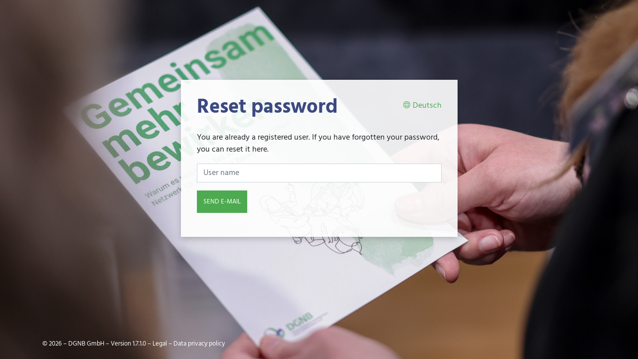

--- FILE ---
content_type: text/html; charset=utf-8
request_url: https://sso.dgnb.de/en-US/Password/ForgotPassword?returnUrl=https%3A%2F%2Fsso.dgnb.de%2Fen-US%2FLogin%2FLogin%3FReturnUrl%3D%252Fconnect%252Fauthorize%252Fcallback%253Fstate%253Da4f4490e5341a6407f691a4d3a5e7421%2526scope%253Dopenid%252520email%252520profile%252520authorities%252520username%2526response_type%253Dcode%2526approval_prompt%253Dauto%2526redirect_uri%253Dhttps%25253A%25252F%25252Fwww.dgnb.de%25252Fde%25252Fopenid-connect%25252Fcobrasso%25253Foauth2-provider%25253Dcobrasso%252526logintype%25253Dlogin%2526client_id%253Dwebseite_prod
body_size: 1951
content:

<!DOCTYPE html>
<html lang="de">
<head>
	<meta charset="utf-8">
	<meta name="viewport" content="width=device-width, initial-scale=1.0">
	<title>Reset password &ndash; DGNB e.V.</title>
	<link rel="stylesheet" href="/lib/clarity-icons/clr-icons.min.css?v=4Tq66OrCpB2X2d7F1JE7MuheDOxLET2r-b4pW8YpQ18">
	<link rel="stylesheet" href="/css/site.css?v=aeEO28zt_3f-z7M6J4lgAbVhdIIS4ikxa53UHqAZ89I">
	
</head>
<body>
	<div class="container">
		<main role="main">
			<div class="content-box content-box-narrow">
				<div class="fit-content-and-right-column">
					<h1>
						Reset password
					</h1>
					<a class="mt-2 ml-3"
					   href="/de-DE/Password/ForgotPassword?returnUrl=https%3A%2F%2Fsso.dgnb.de%2Fen-US%2FLogin%2FLogin%3FReturnUrl%3D%252Fconnect%252Fauthorize%252Fcallback%253Fstate%253Da4f4490e5341a6407f691a4d3a5e7421%2526scope%253Dopenid%252520email%252520profile%252520authorities%252520username%2526response_type%253Dcode%2526approval_prompt%253Dauto%2526redirect_uri%253Dhttps%25253A%25252F%25252Fwww.dgnb.de%25252Fde%25252Fopenid-connect%25252Fcobrasso%25253Foauth2-provider%25253Dcobrasso%252526logintype%25253Dlogin%2526client_id%253Dwebseite_prod">
						<clr-icon shape="world"></clr-icon>
						Deutsch
					</a>
				</div>
				




				
<p>You are already a registered user. If you have forgotten your password, you can reset it here.</p>

<form id="forgotPassword" method="post">
	
	

	<div class="form-group">
		<label class="sr-only" for="Email">User name *</label>
		<input class="form-control" placeholder="User name" data-val="true" data-val-required="The field &#x201C;User name&#x201D; requires a value." name="Email" id="Email" value="" maxlength="255" />
		<span class="field-validation-valid" data-valmsg-for="Email" data-valmsg-replace="true"></span>
	</div>

	<div class="form-group">
		<button type="submit" class="btn btn-primary">Send e-mail</button>
	</div>
<input name="__RequestVerificationToken" type="hidden" value="CfDJ8H8CPci3KRlGiSwu1llXeLR9TQKADaT5IwFKVKVP883ML-Pe6KCsBh7aJ_VKY6iATNNzMbqhz8UJ77jamLLY0ooy8ElFjfS6Bc9ElROvvZTpC_r22Cq6TZCIUozOGB_AT5YQqnsqFns2bLggZT8bVCQ" /></form>

			</div>
		</main>
	</div>

	<footer class="footer text-light">
		<div class="container">
			&copy; 2026 
			&ndash; DGNB GmbH 
			&ndash; Version 1.7.1.0
			&ndash; <a target="_blank" rel="noopener noreferrer" href="https://www.dgnb.de/en/imprint">Legal</a>
			&ndash; <a target="_blank" rel="noopener noreferrer" href="https://www.dgnb.de/en/data-privacy-policy">Data privacy policy</a>
		</div>
	</footer>
	<script src="/lib/jquery/dist/jquery.min.js?v=9_aliU8dGd2tb6OSsuzixeV4y_faTqgFtohetphbbj0"></script>
	<script src="/lib/bootstrap/dist/js/bootstrap.bundle.min.js?v=sCElQ8xaSgoxwbWp0eiXMmGZIRa0z94-ffzzO06BqXs"></script>
	<script src="/lib/clarity-icons/clr-icons.min.js?v=sxrgRJUom_OwQw682k28zAXnmTSZx6_5DM18ZYeMEb0"></script>
	<script src="/js/Shared/Tooltips.js?v=Hjm_qyF_7N6qIThEoCpQyo_rFaP81T5sU5thMTZUCN0"></script>
	<script src="/lib/jquery-validation/jquery.validate.min.js?v=sPB0F50YUDK0otDnsfNHawYmA5M0pjjUf4TvRJkGFrI"></script>
<script src="/lib/jquery-validation-unobtrusive/jquery.validate.unobtrusive.min.js?v=9GycpJnliUjJDVDqP0UEu_bsm9U-3dnQUH8-3W10vkY"></script>

	
	<script src="/lib/jquery-validation/jquery.validate.js?v=xLhce0FUawd11QSwrvXSwST0oHhOolNoH9cUXAcsIAg"></script>
<script src="/lib/jquery-validation-unobtrusive/jquery.validate.unobtrusive.js?v=XNNC8ESw29iopRLukVRazlP44TxnjGmEQanHJ5kHmtk"></script>

</body>
</html>
